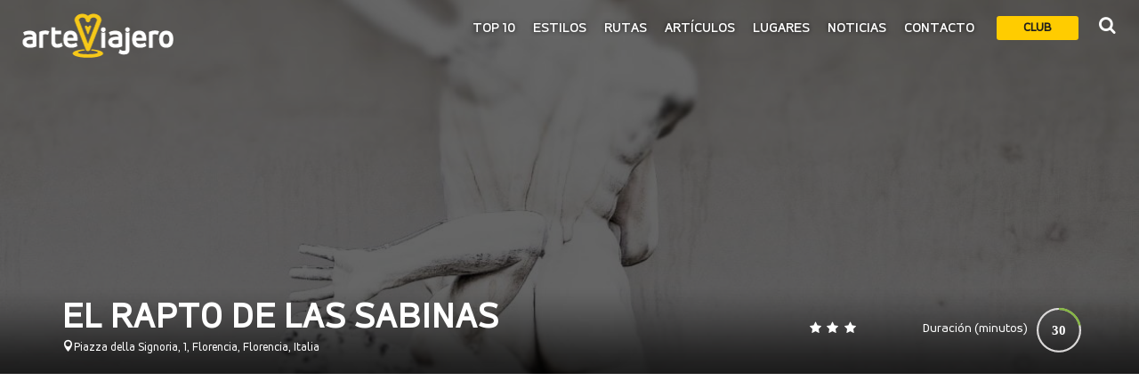

--- FILE ---
content_type: text/html; charset=UTF-8
request_url: https://arteviajero.com/articulos/rapto-las-sabinas/
body_size: 20237
content:
<!DOCTYPE html>
<!--[if IE 9]><html class="ie ie9"> <![endif]-->
<html lang="es" >

<head>

    <meta charset="UTF-8">
    <meta http-equiv="X-UA-Compatible" content="IE=edge">
    <meta name="viewport" content="width=device-width, initial-scale=1">
    <meta name="author" content="Magnitude">

	    
    <style>
      #arteviajero-loader{
        position:fixed;
        top:0;
        left:0;
        width:100%;
        height:100vh;
        z-index:999999999;
        background-color:#ffcc00;
        display:none;
      }
    </style>
    <!-- Favicons-->
    <link rel="shortcut icon" href="https://arteviajero.com/wp-content/themes/arteviajero/img/favicon.ico" type="image/x-icon">
    <link rel="apple-touch-icon" type="image/x-icon" href="https://arteviajero.com/wp-content/themes/arteviajero/img/apple-touch-icon-57x57-precomposed.png">
    <link rel="apple-touch-icon" type="image/x-icon" sizes="72x72" href="https://arteviajero.com/wp-content/themes/arteviajero/img/apple-touch-icon-72x72-precomposed.png">
    <link rel="apple-touch-icon" type="image/x-icon" sizes="114x114" href="https://arteviajero.com/wp-content/themes/arteviajero/img/apple-touch-icon-114x114-precomposed.png">
    <link rel="apple-touch-icon" type="image/x-icon" sizes="144x144" href="https://arteviajero.com/wp-content/themes/arteviajero/img/apple-touch-icon-144x144-precomposed.png">
  
		<meta name='robots' content='index, follow, max-image-preview:large, max-snippet:-1, max-video-preview:-1' />
<!-- Etiqueta de Google (gtag.js) modo de consentimiento dataLayer añadido por Site Kit -->
<script type="text/javascript" id="google_gtagjs-js-consent-mode-data-layer">
/* <![CDATA[ */
window.dataLayer = window.dataLayer || [];function gtag(){dataLayer.push(arguments);}
gtag('consent', 'default', {"ad_personalization":"denied","ad_storage":"denied","ad_user_data":"denied","analytics_storage":"denied","functionality_storage":"denied","security_storage":"denied","personalization_storage":"denied","region":["AT","BE","BG","CH","CY","CZ","DE","DK","EE","ES","FI","FR","GB","GR","HR","HU","IE","IS","IT","LI","LT","LU","LV","MT","NL","NO","PL","PT","RO","SE","SI","SK"],"wait_for_update":500});
window._googlesitekitConsentCategoryMap = {"statistics":["analytics_storage"],"marketing":["ad_storage","ad_user_data","ad_personalization"],"functional":["functionality_storage","security_storage"],"preferences":["personalization_storage"]};
window._googlesitekitConsents = {"ad_personalization":"denied","ad_storage":"denied","ad_user_data":"denied","analytics_storage":"denied","functionality_storage":"denied","security_storage":"denied","personalization_storage":"denied","region":["AT","BE","BG","CH","CY","CZ","DE","DK","EE","ES","FI","FR","GB","GR","HR","HU","IE","IS","IT","LI","LT","LU","LV","MT","NL","NO","PL","PT","RO","SE","SI","SK"],"wait_for_update":500};
/* ]]> */
</script>
<!-- Fin de la etiqueta Google (gtag.js) modo de consentimiento dataLayer añadido por Site Kit -->

	<!-- This site is optimized with the Yoast SEO Premium plugin v26.8 (Yoast SEO v26.8) - https://yoast.com/product/yoast-seo-premium-wordpress/ -->
	<title>El Rapto de las Sabinas - ArteViajero</title>
	<meta name="description" content="El Rapto de las Sabinas es un interesante grupo escultórico realizado por Giambologna en 1582, la obra se conserva en la Loggia dei Lanzi" />
	<link rel="canonical" href="https://arteviajero.com/articulos/rapto-las-sabinas/" />
	<meta property="og:locale" content="es_ES" />
	<meta property="og:type" content="article" />
	<meta property="og:title" content="El Rapto de las Sabinas" />
	<meta property="og:description" content="El Rapto de las Sabinas es un interesante grupo escultórico realizado por Giambologna en 1582, la obra se conserva en la Loggia dei Lanzi" />
	<meta property="og:url" content="https://arteviajero.com/articulos/rapto-las-sabinas/" />
	<meta property="og:site_name" content="ArteViajero" />
	<meta property="article:publisher" content="https://www.facebook.com/arteviajerocom/" />
	<meta property="article:modified_time" content="2023-12-20T11:36:43+00:00" />
	<meta property="og:image" content="https://arteviajero.com/wp-content/uploads/2022/04/Giambologna-Jean-de-Boulogne-Florencia.jpg" />
	<meta property="og:image:width" content="674" />
	<meta property="og:image:height" content="800" />
	<meta property="og:image:type" content="image/jpeg" />
	<meta name="twitter:card" content="summary_large_image" />
	<meta name="twitter:site" content="@arteviajero_com" />
	<meta name="twitter:label1" content="Tiempo de lectura" />
	<meta name="twitter:data1" content="2 minutos" />
	<script type="application/ld+json" class="yoast-schema-graph">{"@context":"https://schema.org","@graph":[{"@type":"WebPage","@id":"https://arteviajero.com/articulos/rapto-las-sabinas/","url":"https://arteviajero.com/articulos/rapto-las-sabinas/","name":"El Rapto de las Sabinas - ArteViajero","isPartOf":{"@id":"https://arteviajero.com/#website"},"primaryImageOfPage":{"@id":"https://arteviajero.com/articulos/rapto-las-sabinas/#primaryimage"},"image":{"@id":"https://arteviajero.com/articulos/rapto-las-sabinas/#primaryimage"},"thumbnailUrl":"https://arteviajero.com/wp-content/uploads/2018/02/Rapto-de-las-Sabinas.jpg","datePublished":"2018-02-12T21:54:28+00:00","dateModified":"2023-12-20T11:36:43+00:00","description":"El Rapto de las Sabinas es un interesante grupo escultórico realizado por Giambologna en 1582, la obra se conserva en la Loggia dei Lanzi","breadcrumb":{"@id":"https://arteviajero.com/articulos/rapto-las-sabinas/#breadcrumb"},"inLanguage":"es","potentialAction":[{"@type":"ReadAction","target":["https://arteviajero.com/articulos/rapto-las-sabinas/"]}]},{"@type":"ImageObject","inLanguage":"es","@id":"https://arteviajero.com/articulos/rapto-las-sabinas/#primaryimage","url":"https://arteviajero.com/wp-content/uploads/2018/02/Rapto-de-las-Sabinas.jpg","contentUrl":"https://arteviajero.com/wp-content/uploads/2018/02/Rapto-de-las-Sabinas.jpg","width":1254,"height":1800,"caption":"Loggia dei Lanzi, Rapto de la Sabina"},{"@type":"BreadcrumbList","@id":"https://arteviajero.com/articulos/rapto-las-sabinas/#breadcrumb","itemListElement":[{"@type":"ListItem","position":1,"name":"Portada","item":"https://arteviajero.com/"},{"@type":"ListItem","position":2,"name":"Artículos","item":"https://arteviajero.com/articulos/"},{"@type":"ListItem","position":3,"name":"El Rapto de las Sabinas"}]},{"@type":"WebSite","@id":"https://arteviajero.com/#website","url":"https://arteviajero.com/","name":"arteviajero.com","description":"Maravillas arquitectónicas y construcciones emblemáticas","publisher":{"@id":"https://arteviajero.com/#organization"},"alternateName":"arteviajero","potentialAction":[{"@type":"SearchAction","target":{"@type":"EntryPoint","urlTemplate":"https://arteviajero.com/?s={search_term_string}"},"query-input":{"@type":"PropertyValueSpecification","valueRequired":true,"valueName":"search_term_string"}}],"inLanguage":"es"},{"@type":"Organization","@id":"https://arteviajero.com/#organization","name":"ArteViajero","alternateName":"Arte Viajero","url":"https://arteviajero.com/","logo":{"@type":"ImageObject","inLanguage":"es","@id":"https://arteviajero.com/#/schema/logo/image/","url":"https://arteviajero.com/wp-content/uploads/2023/09/logo-Arteviajero.jpg","contentUrl":"https://arteviajero.com/wp-content/uploads/2023/09/logo-Arteviajero.jpg","width":204,"height":204,"caption":"ArteViajero"},"image":{"@id":"https://arteviajero.com/#/schema/logo/image/"},"sameAs":["https://www.facebook.com/arteviajerocom/","https://x.com/arteviajero_com","https://tkz.one/@arteviajero","https://www.instagram.com/arteviajerocom/","https://www.tiktok.com/@arteviajero","https://www.pinterest.es/arteviajero/","https://www.threads.net/@arteviajerocom","https://www.linkedin.com/company/18943485","https://www.linkedin.com/in/diego-manuel-rubio-sanz-27089247/","https://www.youtube.com/watch?v=jUJov1FAoQk","https://bsky.app/profile/arteviajero.bsky.social","https://www.reddit.com/user/Arteviajero/"],"description":"Arteviajero es un proyecto digital cuyo propósito principal es la divulgación de la Historia del Arte y los viajes culturales","email":"info@arteviajero.com","telephone":"666169715","legalName":"Arteviajero","foundingDate":"2011-06-23","vatID":"50121921E","taxID":"50121921E","numberOfEmployees":{"@type":"QuantitativeValue","minValue":"1","maxValue":"10"},"publishingPrinciples":"https://arteviajero.com/sobre-nosotros/","ownershipFundingInfo":"https://arteviajero.com/contacto/","actionableFeedbackPolicy":"https://arteviajero.com/proteccion-de-datos/","correctionsPolicy":"https://arteviajero.com/contacto/","ethicsPolicy":"https://arteviajero.com/preguntas-frecuentes/","diversityPolicy":"https://arteviajero.com/sobre-nosotros/","diversityStaffingReport":"https://arteviajero.com/sobre-nosotros/"}]}</script>
	<!-- / Yoast SEO Premium plugin. -->


<link rel='dns-prefetch' href='//fonts.googleapis.com' />
<link rel='dns-prefetch' href='//www.googletagmanager.com' />
<link rel='dns-prefetch' href='//pagead2.googlesyndication.com' />
<link rel="alternate" title="oEmbed (JSON)" type="application/json+oembed" href="https://arteviajero.com/wp-json/oembed/1.0/embed?url=https%3A%2F%2Farteviajero.com%2Farticulos%2Frapto-las-sabinas%2F" />
<link rel="alternate" title="oEmbed (XML)" type="text/xml+oembed" href="https://arteviajero.com/wp-json/oembed/1.0/embed?url=https%3A%2F%2Farteviajero.com%2Farticulos%2Frapto-las-sabinas%2F&#038;format=xml" />
<style id='wp-img-auto-sizes-contain-inline-css' type='text/css'>
img:is([sizes=auto i],[sizes^="auto," i]){contain-intrinsic-size:3000px 1500px}
/*# sourceURL=wp-img-auto-sizes-contain-inline-css */
</style>
<style id='wp-emoji-styles-inline-css' type='text/css'>

	img.wp-smiley, img.emoji {
		display: inline !important;
		border: none !important;
		box-shadow: none !important;
		height: 1em !important;
		width: 1em !important;
		margin: 0 0.07em !important;
		vertical-align: -0.1em !important;
		background: none !important;
		padding: 0 !important;
	}
/*# sourceURL=wp-emoji-styles-inline-css */
</style>
<style id='wp-block-library-inline-css' type='text/css'>
:root{--wp-block-synced-color:#7a00df;--wp-block-synced-color--rgb:122,0,223;--wp-bound-block-color:var(--wp-block-synced-color);--wp-editor-canvas-background:#ddd;--wp-admin-theme-color:#007cba;--wp-admin-theme-color--rgb:0,124,186;--wp-admin-theme-color-darker-10:#006ba1;--wp-admin-theme-color-darker-10--rgb:0,107,160.5;--wp-admin-theme-color-darker-20:#005a87;--wp-admin-theme-color-darker-20--rgb:0,90,135;--wp-admin-border-width-focus:2px}@media (min-resolution:192dpi){:root{--wp-admin-border-width-focus:1.5px}}.wp-element-button{cursor:pointer}:root .has-very-light-gray-background-color{background-color:#eee}:root .has-very-dark-gray-background-color{background-color:#313131}:root .has-very-light-gray-color{color:#eee}:root .has-very-dark-gray-color{color:#313131}:root .has-vivid-green-cyan-to-vivid-cyan-blue-gradient-background{background:linear-gradient(135deg,#00d084,#0693e3)}:root .has-purple-crush-gradient-background{background:linear-gradient(135deg,#34e2e4,#4721fb 50%,#ab1dfe)}:root .has-hazy-dawn-gradient-background{background:linear-gradient(135deg,#faaca8,#dad0ec)}:root .has-subdued-olive-gradient-background{background:linear-gradient(135deg,#fafae1,#67a671)}:root .has-atomic-cream-gradient-background{background:linear-gradient(135deg,#fdd79a,#004a59)}:root .has-nightshade-gradient-background{background:linear-gradient(135deg,#330968,#31cdcf)}:root .has-midnight-gradient-background{background:linear-gradient(135deg,#020381,#2874fc)}:root{--wp--preset--font-size--normal:16px;--wp--preset--font-size--huge:42px}.has-regular-font-size{font-size:1em}.has-larger-font-size{font-size:2.625em}.has-normal-font-size{font-size:var(--wp--preset--font-size--normal)}.has-huge-font-size{font-size:var(--wp--preset--font-size--huge)}.has-text-align-center{text-align:center}.has-text-align-left{text-align:left}.has-text-align-right{text-align:right}.has-fit-text{white-space:nowrap!important}#end-resizable-editor-section{display:none}.aligncenter{clear:both}.items-justified-left{justify-content:flex-start}.items-justified-center{justify-content:center}.items-justified-right{justify-content:flex-end}.items-justified-space-between{justify-content:space-between}.screen-reader-text{border:0;clip-path:inset(50%);height:1px;margin:-1px;overflow:hidden;padding:0;position:absolute;width:1px;word-wrap:normal!important}.screen-reader-text:focus{background-color:#ddd;clip-path:none;color:#444;display:block;font-size:1em;height:auto;left:5px;line-height:normal;padding:15px 23px 14px;text-decoration:none;top:5px;width:auto;z-index:100000}html :where(.has-border-color){border-style:solid}html :where([style*=border-top-color]){border-top-style:solid}html :where([style*=border-right-color]){border-right-style:solid}html :where([style*=border-bottom-color]){border-bottom-style:solid}html :where([style*=border-left-color]){border-left-style:solid}html :where([style*=border-width]){border-style:solid}html :where([style*=border-top-width]){border-top-style:solid}html :where([style*=border-right-width]){border-right-style:solid}html :where([style*=border-bottom-width]){border-bottom-style:solid}html :where([style*=border-left-width]){border-left-style:solid}html :where(img[class*=wp-image-]){height:auto;max-width:100%}:where(figure){margin:0 0 1em}html :where(.is-position-sticky){--wp-admin--admin-bar--position-offset:var(--wp-admin--admin-bar--height,0px)}@media screen and (max-width:600px){html :where(.is-position-sticky){--wp-admin--admin-bar--position-offset:0px}}
/*wp_block_styles_on_demand_placeholder:69766ccc05e4b*/
/*# sourceURL=wp-block-library-inline-css */
</style>
<style id='classic-theme-styles-inline-css' type='text/css'>
/*! This file is auto-generated */
.wp-block-button__link{color:#fff;background-color:#32373c;border-radius:9999px;box-shadow:none;text-decoration:none;padding:calc(.667em + 2px) calc(1.333em + 2px);font-size:1.125em}.wp-block-file__button{background:#32373c;color:#fff;text-decoration:none}
/*# sourceURL=/wp-includes/css/classic-themes.min.css */
</style>
<link rel='stylesheet' id='gdpr-css' href='https://arteviajero.com/wp-content/plugins/gdpr/dist/css/public.css?ver=2.1.2' media='all' />
<link rel='stylesheet' id='av_audioplayer-css' href='https://arteviajero.com/wp-content/themes/arteviajero/css/audio_player/mediaelementplayer.min.css?ver=6.9' media='all' />
<link rel='stylesheet' id='bodhi-svgs-attachment-css' href='https://arteviajero.com/wp-content/plugins/svg-support/css/svgs-attachment.css' media='all' />
<link rel='stylesheet' id='google-font-css' href='https://fonts.googleapis.com/css?family=Roboto%3A400%2C500%2C700%2C300&#038;ver=1.0' media='all' />
<link rel='stylesheet' id='av-animate_css-css' href='https://arteviajero.com/wp-content/themes/arteviajero/css/animate.min.css?ver=1.0' media='all' />
<link rel='stylesheet' id='av-bootstrap_css-css' href='https://arteviajero.com/wp-content/themes/arteviajero/css/bootstrap.min.css?ver=1.0' media='all' />
<link rel='stylesheet' id='av-style_css-css' href='https://arteviajero.com/wp-content/themes/arteviajero/css/style.1.1.2.css?ver=1.3.0' media='all' />
<link rel='stylesheet' id='av-menu_css-css' href='https://arteviajero.com/wp-content/themes/arteviajero/css/menu.css?ver=1.0' media='all' />
<link rel='stylesheet' id='av-all_icons_css-css' href='https://arteviajero.com/wp-content/themes/arteviajero/css/icon_fonts/css/all_icons.min.css?ver=1.0' media='all' />
<link rel='stylesheet' id='av-custom_css-css' href='https://arteviajero.com/wp-content/themes/arteviajero/css/custom.css?ver=1.3.0' media='all' />
<link rel='stylesheet' id='js_composer_front-css' href='https://arteviajero.com/wp-content/plugins/js_composer/assets/css/js_composer.min.css?ver=8.7.2' media='all' />
<link rel='stylesheet' id='js_composer_custom_css-css' href='//arteviajero.com/wp-content/uploads/js_composer/custom.css?ver=8.7.2' media='all' />
<link rel='stylesheet' id='modulobox-css' href='https://arteviajero.com/wp-content/plugins/modulobox/public/assets/css/modulobox.min.css?ver=1.0.0' media='all' />
<style id='modulobox-inline-css' type='text/css'>
.mobx-overlay{background-color:#000000;}.mobx-top-bar{background-color:rgba(0,0,0,0.4);}button.mobx-prev,button.mobx-next{background-color:rgba(0,0,0,0.4);}.mobx-bottom-bar{background-color:rgba(0,0,0,0.4);}.mobx-holder .mobx-share-tooltip{background-color:#ffffff;border-color:#ffffff;color:#444444;width:120px;}.mobx-thumb:after{border-color:#ffffff;}.mobx-holder .mobx-loader{border-color:rgba(255,255,255,0.2);border-left-color:#ffffff;}.mobx-top-bar *{color:#ffffff;}.mobx-prev *,.mobx-next *{color:#ffffff;}.mobx-thumb-loaded{opacity:0.50;}.mobx-active-thumb .mobx-thumb-loaded{opacity:1.00;}.mobx-top-bar button{height:40px;width:40px;}.mobx-timer{height:24px;width:24px;}button.mobx-prev, button.mobx-next{height:32px;width:44px;}.mobx-share-tooltip button{height:40px;width:40px;}.mobx-caption-inner{width:420px;max-width:420px;}.mobx-gallery figure figcaption{background: -webkit-gradient(linear, left top, left bottom, from(transparent), to(rgba(0,0,0,0.6)));background: -webkit-linear-gradient(top, transparent 0%, rgba(0,0,0,0.6) 100%);background: -moz-linear-gradient(top, transparent 0%, rgba(0,0,0,0.6) 100%);background: linear-gradient(to bottom, transparent 0%, rgba(0,0,0,0.6) 100%);}.mobx-holder .mobx-counter{font-weight:400;color:#ffffff;text-align:center;font-size:13px;line-height:44px;font-style:normal;text-decoration:none;text-transform:none;}.mobx-holder .mobx-title{font-weight:400;color:#eeeeee;text-align:center;font-size:13px;line-height:18px;font-style:normal;text-decoration:none;text-transform:none;}.mobx-holder .mobx-desc{font-weight:400;color:#bbbbbb;text-align:center;font-size:12px;line-height:16px;font-style:normal;text-decoration:none;text-transform:none;}.mobx-gallery figure figcaption{font-weight:400;color:#ffffff;text-align:left;font-size:13px;line-height:18px;font-style:normal;text-decoration:none;text-transform:none;}
/*# sourceURL=modulobox-inline-css */
</style>
<script type="text/javascript" src="https://arteviajero.com/wp-content/themes/arteviajero/js/jquery-2.2.4.min.js" id="jquery-js"></script>
<script type="text/javascript" src="https://arteviajero.com/wp-content/themes/arteviajero/js/goodshare.min.js?ver=1.0" id="goodshare-js"></script>
<script type="text/javascript" src="https://arteviajero.com/wp-content/themes/arteviajero/js/wow.min.js?ver=1.0" id="wow-js"></script>
<script type="text/javascript" src="https://arteviajero.com/wp-content/themes/arteviajero/js/common_scripts_min.js?ver=1.0" id="common_scripts-js"></script>
<script type="text/javascript" src="https://arteviajero.com/wp-content/themes/arteviajero/assets/validate.js?ver=1.0" id="validate-js"></script>
<script type="text/javascript" src="https://arteviajero.com/wp-content/themes/arteviajero/js/functions.js?ver=1.0" id="functions-js"></script>
<script type="text/javascript" src="https://arteviajero.com/wp-content/themes/arteviajero/js/theia-sticky-sidebar.min.js?ver=1.0" id="sticky_sidebar_js-js"></script>
<script type="text/javascript" src="https://arteviajero.com/wp-content/themes/arteviajero/js/sidebar_carousel_detail_page_func.js?ver=1.0" id="sidebar_carousel_js-js"></script>
<script type="text/javascript" src="https://arteviajero.com/wp-content/themes/arteviajero/js/raphael-2.1.4.min.js?ver=1.0" id="raphael_js-js"></script>
<script type="text/javascript" src="https://arteviajero.com/wp-content/themes/arteviajero/js/justgage.min.js?ver=1.0" id="justgage_js-js"></script>
<script type="text/javascript" src="https://arteviajero.com/wp-content/themes/arteviajero/js/monumentos.functions.js?ver=1.0" id="monumentos_functions_js-js"></script>
<script type="text/javascript" src="https://arteviajero.com/wp-content/plugins/svg-support/vendor/DOMPurify/DOMPurify.min.js?ver=2.5.8" id="bodhi-dompurify-library-js"></script>
<script type="text/javascript" id="gdpr-js-extra">
/* <![CDATA[ */
var GDPR = {"ajaxurl":"https://arteviajero.com/wp-admin/admin-ajax.php","logouturl":"","i18n":{"aborting":"Abortando","logging_out":"Vas a ser desconectado.","continue":"Seguir","cancel":"Cancelar","ok":"Aceptar","close_account":"\u00bfQuieres cerrar tu cuenta?","close_account_warning":"Se cerrar\u00e1 tu cuenta y todos los datos se borrar\u00e1n de manera permanente y no  se podr\u00e1n recuperar \u00bfEst\u00e1s seguro?","are_you_sure":"\u00bfEst\u00e1s seguro?","policy_disagree":"Al no aceptar ya no tendr\u00e1s acceso a nuestro sitio y se te desconectar\u00e1."},"is_user_logged_in":"","refresh":"1"};
//# sourceURL=gdpr-js-extra
/* ]]> */
</script>
<script type="text/javascript" src="https://arteviajero.com/wp-content/plugins/gdpr/dist/js/public.js?ver=2.1.2" id="gdpr-js"></script>
<script type="text/javascript" src="https://arteviajero.com/wp-content/themes/arteviajero/js/mediaelement-and-player.min.js?ver=6.9" id="av_audioplayer_js-js"></script>
<script type="text/javascript" src="//arteviajero.com/wp-content/plugins/revslider/sr6/assets/js/rbtools.min.js?ver=6.7.40" async id="tp-tools-js"></script>
<script type="text/javascript" src="//arteviajero.com/wp-content/plugins/revslider/sr6/assets/js/rs6.min.js?ver=6.7.40" async id="revmin-js"></script>
<script type="text/javascript" id="bodhi_svg_inline-js-extra">
/* <![CDATA[ */
var svgSettings = {"skipNested":""};
//# sourceURL=bodhi_svg_inline-js-extra
/* ]]> */
</script>
<script type="text/javascript" src="https://arteviajero.com/wp-content/plugins/svg-support/js/min/svgs-inline-min.js" id="bodhi_svg_inline-js"></script>
<script type="text/javascript" id="bodhi_svg_inline-js-after">
/* <![CDATA[ */
cssTarget={"Bodhi":"img.style-svg","ForceInlineSVG":"style-svg"};ForceInlineSVGActive="false";frontSanitizationEnabled="on";
//# sourceURL=bodhi_svg_inline-js-after
/* ]]> */
</script>
<script></script><!--
This site is protected by WP-CopyRightPro
Copyright 2010  Wp-CopyRightPro, IN  (http://wp-copyrightpro.com/)
-->

<!-- EVITAR CLICK DERECHO-->
<script language="Javascript">
document.oncontextmenu = function(){return false}
</script>

<!-- SELECCION DE TEXTO-->
<script type="text/javascript">
// IE Evitar seleccion de texto
document.onselectstart=function(){
if (event.srcElement.type != "text" && event.srcElement.type != "textarea" && event.srcElement.type != "password")
return false
else return true;
};

// FIREFOX Evitar seleccion de texto
if (window.sidebar){
document.onmousedown=function(e){
var obj=e.target;
if (obj.tagName.toUpperCase() == "INPUT" || obj.tagName.toUpperCase() == "TEXTAREA" || obj.tagName.toUpperCase() == "PASSWORD")
return true;
/*else if (obj.tagName=="BUTTON"){
return true;
}*/
else
return false;
}
}
// End -->
</script>


<!-- EVITAR IFRAME-->
<script type="text/javascript" language="JavaScript1.1">
<!--// evito que se cargue en otro frame
if (parent.frames.length > 0) top.location.replace(document.location);
//-->
</script>


<!-- EVITAR DRAG AND DROP-->
<script language="Javascript">
<!--// Begin
document.ondragstart = function(){return false}
//-->
</script>
<meta name="generator" content="Site Kit by Google 1.170.0" />
<!-- Metaetiquetas de Google AdSense añadidas por Site Kit -->
<meta name="google-adsense-platform-account" content="ca-host-pub-2644536267352236">
<meta name="google-adsense-platform-domain" content="sitekit.withgoogle.com">
<!-- Acabar con las metaetiquetas de Google AdSense añadidas por Site Kit -->
<meta name="generator" content="Powered by WPBakery Page Builder - drag and drop page builder for WordPress."/>

<!-- Fragmento de código de Google Adsense añadido por Site Kit -->
<script type="text/javascript" async="async" src="https://pagead2.googlesyndication.com/pagead/js/adsbygoogle.js?client=ca-pub-4960871949102497&amp;host=ca-host-pub-2644536267352236" crossorigin="anonymous"></script>

<!-- Final del fragmento de código de Google Adsense añadido por Site Kit -->
<meta name="generator" content="Powered by Slider Revolution 6.7.40 - responsive, Mobile-Friendly Slider Plugin for WordPress with comfortable drag and drop interface." />
<script>function setREVStartSize(e){
			//window.requestAnimationFrame(function() {
				window.RSIW = window.RSIW===undefined ? window.innerWidth : window.RSIW;
				window.RSIH = window.RSIH===undefined ? window.innerHeight : window.RSIH;
				try {
					var pw = document.getElementById(e.c).parentNode.offsetWidth,
						newh;
					pw = pw===0 || isNaN(pw) || (e.l=="fullwidth" || e.layout=="fullwidth") ? window.RSIW : pw;
					e.tabw = e.tabw===undefined ? 0 : parseInt(e.tabw);
					e.thumbw = e.thumbw===undefined ? 0 : parseInt(e.thumbw);
					e.tabh = e.tabh===undefined ? 0 : parseInt(e.tabh);
					e.thumbh = e.thumbh===undefined ? 0 : parseInt(e.thumbh);
					e.tabhide = e.tabhide===undefined ? 0 : parseInt(e.tabhide);
					e.thumbhide = e.thumbhide===undefined ? 0 : parseInt(e.thumbhide);
					e.mh = e.mh===undefined || e.mh=="" || e.mh==="auto" ? 0 : parseInt(e.mh,0);
					if(e.layout==="fullscreen" || e.l==="fullscreen")
						newh = Math.max(e.mh,window.RSIH);
					else{
						e.gw = Array.isArray(e.gw) ? e.gw : [e.gw];
						for (var i in e.rl) if (e.gw[i]===undefined || e.gw[i]===0) e.gw[i] = e.gw[i-1];
						e.gh = e.el===undefined || e.el==="" || (Array.isArray(e.el) && e.el.length==0)? e.gh : e.el;
						e.gh = Array.isArray(e.gh) ? e.gh : [e.gh];
						for (var i in e.rl) if (e.gh[i]===undefined || e.gh[i]===0) e.gh[i] = e.gh[i-1];
											
						var nl = new Array(e.rl.length),
							ix = 0,
							sl;
						e.tabw = e.tabhide>=pw ? 0 : e.tabw;
						e.thumbw = e.thumbhide>=pw ? 0 : e.thumbw;
						e.tabh = e.tabhide>=pw ? 0 : e.tabh;
						e.thumbh = e.thumbhide>=pw ? 0 : e.thumbh;
						for (var i in e.rl) nl[i] = e.rl[i]<window.RSIW ? 0 : e.rl[i];
						sl = nl[0];
						for (var i in nl) if (sl>nl[i] && nl[i]>0) { sl = nl[i]; ix=i;}
						var m = pw>(e.gw[ix]+e.tabw+e.thumbw) ? 1 : (pw-(e.tabw+e.thumbw)) / (e.gw[ix]);
						newh =  (e.gh[ix] * m) + (e.tabh + e.thumbh);
					}
					var el = document.getElementById(e.c);
					if (el!==null && el) el.style.height = newh+"px";
					el = document.getElementById(e.c+"_wrapper");
					if (el!==null && el) {
						el.style.height = newh+"px";
						el.style.display = "block";
					}
				} catch(e){
					console.log("Failure at Presize of Slider:" + e)
				}
			//});
		  };</script>
<noscript><style> .wpb_animate_when_almost_visible { opacity: 1; }</style></noscript>   
    <!-- Modernizr -->
    <script src="https://arteviajero.com/wp-content/themes/arteviajero/js/modernizr.js"></script>

    <!--[if lt IE 9]>
      <script src="https://arteviajero.com/wp-content/themes/arteviajero/js/html5shiv.min.js"></script>
      <script src="https://arteviajero.com/wp-content/themes/arteviajero/js/respond.min.js"></script>
    <![endif]-->
  <!--
<script type="text/javascript" async="async" >
    var elem = document.createElement('script');
    elem.src = 'https://quantcast.mgr.consensu.org/cmp.js';
    elem.async = true;
    elem.type = "text/javascript";
    var scpt = document.getElementsByTagName('script')[0];
    scpt.parentNode.insertBefore(elem, scpt);
    (function() {
    var gdprAppliesGlobally = false;
    function addFrame() {
        if (!window.frames['__cmpLocator']) {
        if (document.body) {
            var body = document.body,
                iframe = document.createElement('iframe');
            iframe.style = 'display:none';
            iframe.name = '__cmpLocator';
            body.appendChild(iframe);
        } else {
            setTimeout(addFrame, 5);
        }
        }
    }
    addFrame();
    function cmpMsgHandler(event) {
        var msgIsString = typeof event.data === "string";
        var json;
        if(msgIsString) {
        json = event.data.indexOf("__cmpCall") != -1 ? JSON.parse(event.data) : {};
        } else {
        json = event.data;
        }
        if (json.__cmpCall) {
        var i = json.__cmpCall;
        window.__cmp(i.command, i.parameter, function(retValue, success) {
            var returnMsg = {"__cmpReturn": {
            "returnValue": retValue,
            "success": success,
            "callId": i.callId
            }};
            event.source.postMessage(msgIsString ?
            JSON.stringify(returnMsg) : returnMsg, '*');
        });
        }
    }
    window.__cmp = function (c) {
        var b = arguments;
        if (!b.length) {
        return __cmp.a;
        }
        else if (b[0] === 'ping') {
        b[2]({"gdprAppliesGlobally": gdprAppliesGlobally,
            "cmpLoaded": false}, true);
        } else if (c == '__cmp')
        return false;
        else {
        if (typeof __cmp.a === 'undefined') {
            __cmp.a = [];
        }
        __cmp.a.push([].slice.apply(b));
        }
    }
    window.__cmp.gdprAppliesGlobally = gdprAppliesGlobally;
    window.__cmp.msgHandler = cmpMsgHandler;
    if (window.addEventListener) {
        window.addEventListener('message', cmpMsgHandler, false);
    }
    else {
        window.attachEvent('onmessage', cmpMsgHandler);
    }
    })();
    window.__cmp('init', {
    		'Language': 'es',
		'Initial Screen Body Text Option': 1,
		'Publisher Name': 'Moneytizer',
		'Default Value for Toggles': 'off',
		'UI Layout': 'banner',
		'No Option': false,
    });
</script>
    <style>
        .qc-cmp-button,
        .qc-cmp-button.qc-cmp-secondary-button:hover {
            background-color: #000000 !important;
            border-color: #000000 !important;
        }
        .qc-cmp-button:hover,
        .qc-cmp-button.qc-cmp-secondary-button {
            background-color: transparent !important;
            border-color: #000000 !important;
        }
        .qc-cmp-alt-action,
        .qc-cmp-link {
            color: #000000 !important;
        }
        .qc-cmp-button,
        .qc-cmp-button.qc-cmp-secondary-button:hover {
            color: #ffffff !important;
        }
        .qc-cmp-button:hover,
        .qc-cmp-button.qc-cmp-secondary-button {
            color: #000000 !important;
        }
        .qc-cmp-small-toggle,
        .qc-cmp-toggle {
            background-color: #000000 !important;
            border-color: #000000 !important;
        }
        .qc-cmp-main-messaging,
		.qc-cmp-messaging,
		.qc-cmp-sub-title,
		.qc-cmp-privacy-settings-title,
		.qc-cmp-purpose-list,
		.qc-cmp-tab,
		.qc-cmp-title,
		.qc-cmp-vendor-list,
		.qc-cmp-vendor-list-title,
		.qc-cmp-enabled-cell,
		.qc-cmp-toggle-status,
		.qc-cmp-table,
		.qc-cmp-table-header {
    		color: #000000 !important;
		}
       	
        .qc-cmp-ui {
  			background-color: #ffffff !important;
		}

		.qc-cmp-table,
		.qc-cmp-table-row {
			  border: 1px solid !important;
			  border-color: #000000 !important;
		} 
    #qcCmpButtons a {
            text-decoration: none !important;

    }
    
    #qcCmpButtons button {
        margin-top: 65px;
    }
  .qc-cmp-qc-link-container{
    display:none;
  }
    </style>
  -->
	<script async src="https://pagead2.googlesyndication.com/pagead/js/adsbygoogle.js?client=ca-pub-4960871949102497"
     crossorigin="anonymous"></script>
</head>

<body class="wp-singular articulos-template-default single single-articulos postid-6906 wp-theme-arteviajero rapto-las-sabinas wpb-js-composer js-comp-ver-8.7.2 vc_responsive">
<div id="arteviajero-loader"></div>
	  <div class="layer"></div>
    <!-- Menu mask -->

    <!-- Header ================================================== -->
    <header             >
        <div class="container-fluid">
            <div class="row">
                <div class="col--md-4 col-sm-3 col-xs-4">
                    <div id="logo_home">
                        <div class="logo-h1"><a href="https://arteviajero.com" title="Arte Viajero">Arte Viajero</a></div>
                    </div>
                </div>
                <nav class="col--md-8 col-sm-9 col-xs-8">
                    <ul id="primary_nav">
                      <li id="login"><a class="button inverse login-button hidden-xs" href="https://arteviajero.com/club-arteviajero/">Club</a>
                        </li>
                        <li id="search">
                            <div class="dropdown dropdown-search">
                                <a href="#" class="dropdown-toggle" data-toggle="dropdown"><i class="icon-search"></i></a>
                                <div class="dropdown-menu">
                                    <form method="GET" action="https://arteviajero.com">
                                        <div id="custom-search-input-header">
                                            <input type="text" name="s" class="form-control" placeholder="Buscar...">
                                            <input type="submit" class="btn_search_2" value="submit">
                                        </div>
                                    </form>
                                </div>
                            </div>
                        </li>
                    </ul>
                    <a class="cmn-toggle-switch cmn-toggle-switch__htx open_close" href="javascript:void(0);"><span>Menu mobile</span></a>
                    <div class="main-menu">
                        <div id="header_menu">
                            <img src="https://arteviajero.com/wp-content/themes/arteviajero/img/logo_2.png" alt="img" data-retina="true" width="170" >
                        </div>
                        <a href="#" class="open_close" id="close_in"><i class="icon_close"></i></a>
                                            <ul>
                        <li class="submenu"><a href="https://arteviajero.com/top10/">Top 10</a></li><li class="submenu"><a href="https://arteviajero.com/estilos-historia-del-arte/">Estilos</a></li><li class="submenu"><a href="https://arteviajero.com/rutas/">Rutas</a></li><li class="submenu"><a href="https://arteviajero.com/articulos/">Artículos</a></li><li class="submenu"><a href="https://arteviajero.com/lugares/">Lugares</a></li><li class="submenu"><a href="https://arteviajero.com/noticias/">Noticias</a></li><li class="submenu"><a href="https://arteviajero.com/contacto/">Contacto</a></li>                      </ul>
       
                    </div>
                    <!-- End main-menu -->
                </nav>
            </div>
            <!-- End row -->
        </div>
        <!-- End container -->
    </header>
    <!-- End Header =============================================== -->




<main>
<!-- SubHeader =============================================== -->

<section class="parallax_window_in" data-parallax="scroll" data-image-src="https://arteviajero.com/wp-content/uploads/2018/02/Rapto-de-las-Sabinas-1254x480.jpg" data-natural-width="1254" data-natural-height="480">
	
	
	<div id="sub_content_in">
		<div id="sub_content_in_left">
			<div class="container">
				<div class="row">
					<div class="col-md-8">
						<h1>El Rapto de las Sabinas</h1>
						<span><i class="icon_pin"></i>Piazza della Signoria, 1, Florencia, Florencia, Italia</span>					</div>
					<div class="col-md-4">
												<div class="score_wp_in stars">
							<i class="icon-star"></i><i class="icon-star"></i><i class="icon-star"></i>						</div>
																		<div class="time_wp_in">Duración (minutos)
							<div id="time_1" class="time_in" data-value="30"></div>
						</div>
											</div>
				</div>
			</div>
		</div>
		<!-- End sub_content_left -->
	</div>
	<!-- End sub_content -->
</section>
<!-- End section -->
<!-- End SubHeader ============================================ -->
<div id="position">
	<div class="container">
		<ul id="anchor_menu-bloques-informacion">
			<li><a href="https://arteviajero.com">Inicio</a>
			</li>
						<li><a href="https://arteviajero.com/articulos/">Artículos</a>
					</li>
			<li>El Rapto de las Sabinas</li>
		</ul>
	</div>
</div>
<!-- End position -->

<div class="container margin_60">
	
	<div class="row">
    
		<aside class="col-md-3 col-md-push-9" id="sidebar">
     
			<div class="theiaStickySidebar ">
         <div class="social-share" >   
     <ul>
       <li>Comparte:&nbsp;</li>
        <li><a href="#"  data-social="facebook"  data-image="https://arteviajero.com/wp-content/uploads/2018/02/Rapto-de-las-Sabinas-1254x480.jpg" ><i class="icon-facebook"></i></a></li>
        <li><a href="#"  data-social="twitter"   data-image="https://arteviajero.com/wp-content/uploads/2018/02/Rapto-de-las-Sabinas-1254x480.jpg"><i class="icon-twitter" ></i></a></li>
        <li><a href="#"  data-social="pinterest" data-image="https://arteviajero.com/wp-content/uploads/2018/02/Rapto-de-las-Sabinas-1254x480.jpg"><i class="icon-pinterest"></i></a></li>  
      </ul>
      </div>
				<ul id="tools_2">
					<li>
						<a href="#anchor_menu-bloques-informacion"><i class="icon_set_1_icon-95"></i>Información</a>
					</li>

										<li>
					<!--	<form action="http://maps.google.com/maps" method="get" target="_blank">
							<input type="hidden" name="daddr" value="43.76940751612888, 11.2555743008852" /><i class="icon_compass_alt"></i>
							<button type="submit" value="Cómo ir">Cómo ir</button>
						</form>-->
						
							<a href="#anchor_como-llegar"><i class="icon_compass_alt"></i>Cómo ir</a>
					</li>
								<li>
						<a href="#anchor_monumentos-relacionados"><i class="icon_set_1_icon-44"></i>Artículos relacionados</a>
					</li>
			 
										</ul>
       
				<div class="themoneytizer-wrapper">
<!--
<script async src="//pagead2.googlesyndication.com/pagead/js/adsbygoogle.js"></script>
<script>
  (adsbygoogle = window.adsbygoogle || []).push({
    google_ad_client: "ca-pub-4960871949102497",
    enable_page_level_ads: true
  });
</script>
-->


<script async src="https://pagead2.googlesyndication.com/pagead/js/adsbygoogle.js"></script>
<!-- anuncios lateral artículos -->
<ins class="adsbygoogle"
     style="display:block"
     data-ad-client="ca-pub-4960871949102497"
     data-ad-slot="7452553802"
     data-ad-format="auto"
     data-full-width-responsive="true"></ins>
<script>
     (adsbygoogle = window.adsbygoogle || []).push({});
</script>

				
         
					         	<!--
					<ins class="bookingaff" data-aid="1477601" data-target_aid="1473709" data-prod="nsb" data-width="100%" data-height="auto" data-lang="es-ES" data-df_num_properties="3">

    <a href="//www.booking.com?aid=1473709">Booking.com</a>
</ins>
<script type="text/javascript">
    (function(d, sc, u) {
      var s = d.createElement(sc), p = d.getElementsByTagName(sc)[0];
      s.type = 'text/javascript';
      s.async = true;
      s.src = u + '?v=' + (+new Date());
      p.parentNode.insertBefore(s,p);
      })(document, 'script', '//aff.bstatic.com/static/affiliate_base/js/flexiproduct.js');
</script>-->
						
		
					
				</div>
      <!-- <div style="height:600px;position:relative;text-align:center;">

          <style>
            .chitikaAdContainer iframe{
              height:600px;
            }
          </style>
           <script type="text/javascript">
  ( function() {
    if (window.CHITIKA === undefined) { window.CHITIKA = { 'units' : [] }; };
    var unit = {"calltype":"async[2]","publisher":"Arteviajero","width":160,"height":600,"sid":"Chitika Default"};
    var placement_id = window.CHITIKA.units.length;
    window.CHITIKA.units.push(unit);
    document.write('<div id="chitikaAdBlock-' + placement_id + '"></div>');
}());
</script>
<script type="text/javascript" src="//cdn.chitika.net/getads.js" async></script>
        </div>-->
			</div>
			<!--End sticky -->
		</aside>
		<!--End aside -->
		<div class="col-md-9 col-md-pull-3">
			<!-- caja principal -->
       <article>
			<div class="box_style_general add_bottom_30">
				
			
			     
          <div class="wpb-content-wrapper"><div class="vc_row wpb_row vc_row-fluid"><div class="wpb_column vc_column_container vc_col-sm-6"><div class="vc_column-inner"><div class="wpb_wrapper"><div  class="box_info">
							<h3>Información general</h3>
							<ul>
								<li><strong>Dirección</strong>: Piazza della Signoria, 1, Florencia, Florencia, Italia</li>
								
								
							</ul>
</div></div></div></div><div class="wpb_column vc_column_container vc_col-sm-6"><div class="vc_column-inner"><div class="wpb_wrapper"><div class="box_info">
							<h3>Datos de contacto</h3>
							<ul>
								
								<li><strong>Teléfono</strong>:+39 055 230 288</li>
										<li><strong>GPS Latitud</strong>:&nbsp;&nbsp;&nbsp;&nbsp;43.76940751612888</li>
										<li><strong>GPS Longitud</strong>:&nbsp;11.2555743008852</li>
							</ul>
</div></div></div></div><div class="wpb_column vc_column_container vc_col-sm-12"><div class="vc_column-inner"><div class="wpb_wrapper">
<h2>El Rapto de las Sabinas</h2>

<p class="lead">Vista de El Rapto de las Sabinas de Giambologna, escultura realizada en el año 1582 y conservada en la Loggia dei Lanzi, Piazza della Signoria</p>

	<div  class="wpb_single_image wpb_content_element vc_align_left wpb_content_element">
		
		<figure class="wpb_wrapper vc_figure">
			<div class="vc_single_image-wrapper   vc_box_border_grey"><img fetchpriority="high" decoding="async" width="504" height="800" src="https://arteviajero.com/wp-content/uploads/2022/04/Rapto-de-las-Sabinas.jpg" class="vc_single_image-img attachment-full" alt="rapto de las sabinas" title="Rapto de las Sabinas" srcset="https://arteviajero.com/wp-content/uploads/2022/04/Rapto-de-las-Sabinas.jpg 504w, https://arteviajero.com/wp-content/uploads/2022/04/Rapto-de-las-Sabinas-250x397.jpg 250w, https://arteviajero.com/wp-content/uploads/2022/04/Rapto-de-las-Sabinas-120x190.jpg 120w" sizes="(max-width: 504px) 100vw, 504px" /></div>
		</figure>
	</div>


<strong>El Rapto de las Sabinas, Giambologna</strong></p>
<p>Cuenta la mitología que al poco tiempo de ser fundada <a href="https://arteviajero.com/lugares/roma/" target="_blank" rel="noopener noreferrer">Roma</a> hubo una gran escasez de población femenina en la nueva ciudad, a Rómulo se le ocurrió la idea de raptar a las mujeres de sus vecinos, los sabinos. Para llevar a cabo esta fechoría organizó unas carreras de caballos con motivo de la llamada festividad de Consus que se celebraba el día 21 de Agosto. Las gentes de los pueblos de los alrededores acudieron con sus mujeres y niños. Rómulo aprovechó la festividad para apoderarse de las jóvenes sabinas.</p>
<p>Las mujeres raptadas no se resignaron y se agruparon en torno a Tito Tacio, rey de los sabinos, el cual organizó un ejército que se dirigió contra Roma. Gracias a la traición de Tarpeya, mujer de origen etrusco, estas tropas pudieron entrar en la ciudad ya que fue ella quien les abrió las puertas de la muralla. Los sabinos intentaron coger por sorpresa a los hombres de Rómulo que defendían el Capitolio. Al parecer, las mujeres sabinas se opusieron a la contienda y suplicaron a sus padres, hermanos y nuevos esposos que abandonasen la batalla. De este modo se produjo la fusión entre los dos pueblos.</p>
<p>Este episodio mitológico queda plasmado en este grupo escultórico que contemplamos en la fotografía de arriba. Fue ideado por el escultor Juan de Bolonia a finales del S. XVI. La obra se exhibe en la <a href="https://arteviajero.com/articulos/menelao-sosteniendo-cuerpo-patroclo/" target="_blank" rel="noopener noreferrer">Loggia dei Lanzi</a>, un pórtico situado en la parte meridional de la Plaza de la Señoría de <a href="https://arteviajero.com/lugares/florencia/" target="_blank" rel="noopener noreferrer">Florencia</a>. El Rapto de las Sabinas está considerada la obra maestra de este escultor de origen flamenco.</p>
<h2>Fotos del Rapto de las Sabinas, Giambologna</h2>
<p>
</div></div></div></div><div class="vc_row wpb_row vc_row-fluid"><div class="wpb_column vc_column_container vc_col-sm-12"><div class="vc_column-inner"><div class="wpb_wrapper">
	<div class="wpb_text_column wpb_content_element" >
		<div class="wpb_wrapper">
			<!-- ModuloBox Gallery v1.0.0 --><div class="mobx-gallery" id="gallery-1" data-settings="{&quot;rowHeight&quot;:240,&quot;spacing&quot;:4}"  itemscope itemtype="http://schema.org/ImageGallery"><figure itemprop="associatedMedia" itemscope itemtype="http://schema.org/ImageObject" style="height:240px"><a  href="https://arteviajero.com/wp-content/uploads/2022/04/Rapto-de-las-Sabinas.jpg" itemprop="contentUrl" data-desc="" data-title="Rapto de las Sabinas" data-thumb="https://arteviajero.com/wp-content/uploads/2022/04/Rapto-de-las-Sabinas-150x150.jpg" data-poster="https://arteviajero.com/wp-content/uploads/2022/04/Rapto-de-las-Sabinas.jpg"><img decoding="async" width="189" height="300" src="https://arteviajero.com/wp-content/uploads/2022/04/Rapto-de-las-Sabinas-250x397.jpg" class="attachment-medium size-medium" alt="rapto de las sabinas" itemprop="thumbnail" aria-describedby="gallery-1-17836" srcset="https://arteviajero.com/wp-content/uploads/2022/04/Rapto-de-las-Sabinas-250x397.jpg 250w, https://arteviajero.com/wp-content/uploads/2022/04/Rapto-de-las-Sabinas-120x190.jpg 120w, https://arteviajero.com/wp-content/uploads/2022/04/Rapto-de-las-Sabinas.jpg 504w" sizes="(max-width: 189px) 100vw, 189px" /></a><figcaption itemprop="caption description" id="gallery-1-17836">El Rapto de las Sabinas</figcaption></figure><figure itemprop="associatedMedia" itemscope itemtype="http://schema.org/ImageObject" style="height:240px"><a  href="https://arteviajero.com/wp-content/uploads/2022/04/Giambologna-Jean-de-Boulogne-Florencia.jpg" itemprop="contentUrl" data-desc="" data-title="Giambologna Jean de Boulogne Florencia" data-thumb="https://arteviajero.com/wp-content/uploads/2022/04/Giambologna-Jean-de-Boulogne-Florencia-150x150.jpg" data-poster="https://arteviajero.com/wp-content/uploads/2022/04/Giambologna-Jean-de-Boulogne-Florencia.jpg"><img decoding="async" width="250" height="297" src="https://arteviajero.com/wp-content/uploads/2022/04/Giambologna-Jean-de-Boulogne-Florencia-250x297.jpg" class="attachment-medium size-medium" alt="giambologna" itemprop="thumbnail" aria-describedby="gallery-1-17835" srcset="https://arteviajero.com/wp-content/uploads/2022/04/Giambologna-Jean-de-Boulogne-Florencia-250x297.jpg 250w, https://arteviajero.com/wp-content/uploads/2022/04/Giambologna-Jean-de-Boulogne-Florencia-120x142.jpg 120w, https://arteviajero.com/wp-content/uploads/2022/04/Giambologna-Jean-de-Boulogne-Florencia.jpg 674w" sizes="(max-width: 250px) 100vw, 250px" /></a><figcaption itemprop="caption description" id="gallery-1-17835">Plaza de la Señoría, Florencia, Italia</figcaption></figure><figure itemprop="associatedMedia" itemscope itemtype="http://schema.org/ImageObject" style="height:240px"><a  href="https://arteviajero.com/wp-content/uploads/2018/02/Rapto-de-las-Sabinas.jpg" itemprop="contentUrl" data-desc="" data-title="Rapto de las Sabinas" data-thumb="https://arteviajero.com/wp-content/uploads/2018/02/Rapto-de-las-Sabinas-150x150.jpg" data-poster="https://arteviajero.com/wp-content/uploads/2018/02/Rapto-de-las-Sabinas.jpg"><img loading="lazy" decoding="async" width="209" height="300" src="https://arteviajero.com/wp-content/uploads/2018/02/Rapto-de-las-Sabinas-250x359.jpg" class="attachment-medium size-medium" alt="rapto de las sabinas, loggia dei lanzi" itemprop="thumbnail" aria-describedby="gallery-1-6864" srcset="https://arteviajero.com/wp-content/uploads/2018/02/Rapto-de-las-Sabinas-250x359.jpg 250w, https://arteviajero.com/wp-content/uploads/2018/02/Rapto-de-las-Sabinas-1070x1536.jpg 1070w, https://arteviajero.com/wp-content/uploads/2018/02/Rapto-de-las-Sabinas-768x1102.jpg 768w, https://arteviajero.com/wp-content/uploads/2018/02/Rapto-de-las-Sabinas-700x1005.jpg 700w, https://arteviajero.com/wp-content/uploads/2018/02/Rapto-de-las-Sabinas-120x172.jpg 120w, https://arteviajero.com/wp-content/uploads/2018/02/Rapto-de-las-Sabinas.jpg 1254w" sizes="auto, (max-width: 209px) 100vw, 209px" /></a><figcaption itemprop="caption description" id="gallery-1-6864">Loggia dei Lanzi, Rapto de la Sabina</figcaption></figure></div>

		</div>
	</div>
</div></div></div></div><div class="vc_row wpb_row vc_row-fluid"><div class="wpb_column vc_column_container vc_col-sm-12"><div class="vc_column-inner"><div class="wpb_wrapper">    <div id="anchor_como-llegar" class="margin_60_45 add_bottom_0">  

        <div class="main_title">
            <h2><strong>¿Cómo puedo llegar?</strong></h2>
          
            <p>
              Haz click en el marcador para obtener más información.
            </p>
          
            <span><em></em></span>
        </div>

     
         
            <div class="route_title_box">
                <i class="icon_set_4_icon-1"></i>
                <h3 class="route_title">El Rapto de las Sabinas</h3>
                     <div class="route_data">
                    <span id="distance"><span class="route_data_label">Piazza della Signoria, 1, Florencia, Florencia, Italia</span></span> 
                </div>
            </div>
  
        <div id="map_home">
        </div>
    </div>
    <!-- End map_home --></div></div></div></div>
</div>
								
			</div>
			<!-- End box_style_general -->
<section>  
					<h3  id="anchor_monumentos-relacionados"  class="second_title">Te puede interesar...</h3>
			<h4>Artículos relacionados</h4>
			<div class="carousel">
        
        				<div>
					<div class="img_wrapper">
						<div class="img_container">
							<a href="https://arteviajero.com/articulos/metopa-del-partenon-de-atenas/">
								<img src="https://arteviajero.com/wp-content/uploads/2017/09/Metopa-del-Partenón-Centauro-y-Lapita-276x184.jpg" width="276" height="184" class="img-responsive" alt="">
								<div class="short_info">
									
									<h3>Metopa del Partenón de Atenas</h3>
									
									<p>
																		</p>
								</div>
							</a>
						</div>
					</div>
					<!-- End img_wrapper -->
				</div>
				<!-- End item -->
        				<div>
					<div class="img_wrapper">
						<div class="img_container">
							<a href="https://arteviajero.com/articulos/ponte-vecchio/">
								<img src="https://arteviajero.com/wp-content/uploads/2017/08/Ponte-Vecchio-Firenze-276x184.jpg" width="276" height="184" class="img-responsive" alt="">
								<div class="short_info">
									
									<h3>Ponte Vecchio</h3>
									
									<p>
																		</p>
								</div>
							</a>
						</div>
					</div>
					<!-- End img_wrapper -->
				</div>
				<!-- End item -->
        				<div>
					<div class="img_wrapper">
						<div class="img_container">
							<a href="https://arteviajero.com/articulos/perseo-y-medusa/">
								<img src="https://arteviajero.com/wp-content/uploads/2017/09/Perseo-y-Medusa-276x184.jpg" width="276" height="184" class="img-responsive" alt="">
								<div class="short_info">
									
									<h3>Perseo y Medusa</h3>
									
									<p>
																		</p>
								</div>
							</a>
						</div>
					</div>
					<!-- End img_wrapper -->
				</div>
				<!-- End item -->
        				<div>
					<div class="img_wrapper">
						<div class="img_container">
							<a href="https://arteviajero.com/articulos/duomo-de-santa-maria-del-fiore/">
								<img src="https://arteviajero.com/wp-content/uploads/2017/06/Duomo-Santa-María-del-Fiore-276x184.jpg" width="276" height="184" class="img-responsive" alt="">
								<div class="short_info">
									
									<h3>Duomo de Santa María del Fiore</h3>
									
									<p>
																		</p>
								</div>
							</a>
						</div>
					</div>
					<!-- End img_wrapper -->
				</div>
				<!-- End item -->
        			</div>
			<!-- End carousel -->

         </section>  
      <section>  
					
			<h4>Rutas relacionadas</h4>
			<div class="carousel">
        
        				<div>
					<div class="img_wrapper">
						<div class="img_container">
							<a href="https://arteviajero.com/rutas/ruta-de-juan-guas/">
								<img src="https://arteviajero.com/wp-content/uploads/2020/03/Detalle-de-la-portada-Convento-de-Santa-Cruz-la-Real-de-Segovia-Castilla-y-León-800x533.jpg" width="800" height="533" class="img-responsive" alt="">
								<div class="short_info">
									
									<h3>Juan Guas</h3>
									
									<p>
																		</p>
								</div>
							</a>
						</div>
					</div>
					<!-- End img_wrapper -->
				</div>
				<!-- End item -->
        				<div>
					<div class="img_wrapper">
						<div class="img_container">
							<a href="https://arteviajero.com/rutas/tierras-altas-de-soria/">
								<img src="https://arteviajero.com/wp-content/uploads/2019/05/Magaña-Soria-Tierras-Altas-800x533.jpg" width="800" height="533" class="img-responsive" alt="">
								<div class="short_info">
									
									<h3>Tierras Altas de Soria</h3>
									
									<p>
																		</p>
								</div>
							</a>
						</div>
					</div>
					<!-- End img_wrapper -->
				</div>
				<!-- End item -->
        				<div>
					<div class="img_wrapper">
						<div class="img_container">
							<a href="https://arteviajero.com/rutas/ruta-del-romanico-del-rio-piron-viejo-y-polendos/">
								<img src="https://arteviajero.com/wp-content/uploads/2017/07/Peñarrubias-de-Pirón-Románico-800x533.jpg" width="800" height="533" class="img-responsive" alt="">
								<div class="short_info">
									
									<h3>Románico del Pirón</h3>
									
									<p>
																		</p>
								</div>
							</a>
						</div>
					</div>
					<!-- End img_wrapper -->
				</div>
				<!-- End item -->
        				<div>
					<div class="img_wrapper">
						<div class="img_container">
							<a href="https://arteviajero.com/rutas/de-astorga-a-el-bierzo/">
								<img src="https://arteviajero.com/wp-content/uploads/2017/07/Las-Médulas-El-Bierzo-León-800x533.jpg" width="800" height="533" class="img-responsive" alt="">
								<div class="short_info">
									
									<h3>De Astorga a El Bierzo</h3>
									
									<p>
																		</p>
								</div>
							</a>
						</div>
					</div>
					<!-- End img_wrapper -->
				</div>
				<!-- End item -->
        			</div>
			<!-- End carousel -->

      </section>  
			
</article>
		</div>
		<!-- End col lg-9 -->
	</div>
	<!-- End row -->
</div>
<!-- End container -->

<div class="bg_white">
	<div class="container margin_60_30">
		<h3 class="second_title">Ver artículos por categorías</h3>
	    <section>
		<div class="carousel_2 box_cat small">
  
			<div>
			<div class="img_wrapper">
			<div class="img_container">
				<a href="https://arteviajero.com/estilos/asirio/">
			<img src="https://arteviajero.com/wp-content/uploads/2017/08/arte_asirio-350x240.jpg" class="img-responsive" />
		<div class="short_info">									
									<h3>Asirio</h3>
									
								
								</div>
		
				</a>
				</div>
				</div>
			</div><div>
			<div class="img_wrapper">
			<div class="img_container">
				<a href="https://arteviajero.com/estilos/barroco/">
			<img src="https://arteviajero.com/wp-content/uploads/2017/06/Barroco-350x240.jpg" class="img-responsive" />
		<div class="short_info">									
									<h3>Barroco</h3>
									
								
								</div>
		
				</a>
				</div>
				</div>
			</div><div>
			<div class="img_wrapper">
			<div class="img_container">
				<a href="https://arteviajero.com/estilos/bizantino/">
			<img src="https://arteviajero.com/wp-content/uploads/2017/08/arte_bizantino-350x240.jpg" class="img-responsive" />
		<div class="short_info">									
									<h3>Bizantino</h3>
									
								
								</div>
		
				</a>
				</div>
				</div>
			</div><div>
			<div class="img_wrapper">
			<div class="img_container">
				<a href="https://arteviajero.com/estilos/cisterciense/">
			<img src="https://arteviajero.com/wp-content/uploads/2017/06/Cistercense-350x240.jpg" class="img-responsive" />
		<div class="short_info">									
									<h3>Cisterciense</h3>
									
								
								</div>
		
				</a>
				</div>
				</div>
			</div><div>
			<div class="img_wrapper">
			<div class="img_container">
				<a href="https://arteviajero.com/estilos/egipcio/">
			<img src="https://arteviajero.com/wp-content/uploads/2017/08/arte_egipcio-350x240.jpg" class="img-responsive" />
		<div class="short_info">									
									<h3>Egipcio</h3>
									
								
								</div>
		
				</a>
				</div>
				</div>
			</div><div>
			<div class="img_wrapper">
			<div class="img_container">
				<a href="https://arteviajero.com/estilos/etrusco/">
			<img src="https://arteviajero.com/wp-content/uploads/2017/06/Etrusco-350x240.jpg" class="img-responsive" />
		<div class="short_info">									
									<h3>Etrusco</h3>
									
								
								</div>
		
				</a>
				</div>
				</div>
			</div><div>
			<div class="img_wrapper">
			<div class="img_container">
				<a href="https://arteviajero.com/estilos/gotico/">
			<img src="https://arteviajero.com/wp-content/uploads/2017/06/Gótico-350x240.jpg" class="img-responsive" />
		<div class="short_info">									
									<h3>Gótico</h3>
									
								
								</div>
		
				</a>
				</div>
				</div>
			</div><div>
			<div class="img_wrapper">
			<div class="img_container">
				<a href="https://arteviajero.com/estilos/griego/">
			<img src="https://arteviajero.com/wp-content/uploads/2017/06/Griego-350x240.jpg" class="img-responsive" />
		<div class="short_info">									
									<h3>Griego</h3>
									
								
								</div>
		
				</a>
				</div>
				</div>
			</div><div>
			<div class="img_wrapper">
			<div class="img_container">
				<a href="https://arteviajero.com/estilos/iberico/">
			<img src="https://arteviajero.com/wp-content/uploads/2017/06/Ibérico-350x240.jpg" class="img-responsive" />
		<div class="short_info">									
									<h3>Ibérico</h3>
									
								
								</div>
		
				</a>
				</div>
				</div>
			</div><div>
			<div class="img_wrapper">
			<div class="img_container">
				<a href="https://arteviajero.com/estilos/islamico/">
			<img src="https://arteviajero.com/wp-content/uploads/2017/06/Islámico-1-350x240.jpg" class="img-responsive" />
		<div class="short_info">									
									<h3>Islámico</h3>
									
								
								</div>
		
				</a>
				</div>
				</div>
			</div><div>
			<div class="img_wrapper">
			<div class="img_container">
				<a href="https://arteviajero.com/estilos/modernismo/">
			<img src="https://arteviajero.com/wp-content/uploads/2017/06/Modernismo-350x240.jpg" class="img-responsive" />
		<div class="short_info">									
									<h3>Modernismo</h3>
									
								
								</div>
		
				</a>
				</div>
				</div>
			</div><div>
			<div class="img_wrapper">
			<div class="img_container">
				<a href="https://arteviajero.com/estilos/mozarabe/">
			<img src="https://arteviajero.com/wp-content/uploads/2017/06/Mozárabe-350x240.jpg" class="img-responsive" />
		<div class="short_info">									
									<h3>Mozárabe</h3>
									
								
								</div>
		
				</a>
				</div>
				</div>
			</div><div>
			<div class="img_wrapper">
			<div class="img_container">
				<a href="https://arteviajero.com/estilos/mudejar/">
			<img src="https://arteviajero.com/wp-content/uploads/2017/08/arte_mudejar-350x240.jpg" class="img-responsive" />
		<div class="short_info">									
									<h3>Mudéjar</h3>
									
								
								</div>
		
				</a>
				</div>
				</div>
			</div><div>
			<div class="img_wrapper">
			<div class="img_container">
				<a href="https://arteviajero.com/estilos/neoclasico/">
			<img src="https://arteviajero.com/wp-content/uploads/2017/06/Neoclasicismo-350x240.jpg" class="img-responsive" />
		<div class="short_info">									
									<h3>Neoclásico</h3>
									
								
								</div>
		
				</a>
				</div>
				</div>
			</div><div>
			<div class="img_wrapper">
			<div class="img_container">
				<a href="https://arteviajero.com/estilos/paleocristiano/">
			<img src="https://arteviajero.com/wp-content/uploads/2017/06/Paleocristiano-350x240.jpg" class="img-responsive" />
		<div class="short_info">									
									<h3>Paleocristiano</h3>
									
								
								</div>
		
				</a>
				</div>
				</div>
			</div><div>
			<div class="img_wrapper">
			<div class="img_container">
				<a href="https://arteviajero.com/estilos/persa/">
			<img src="https://arteviajero.com/wp-content/uploads/2017/06/Persa-350x240.jpg" class="img-responsive" />
		<div class="short_info">									
									<h3>Persa</h3>
									
								
								</div>
		
				</a>
				</div>
				</div>
			</div><div>
			<div class="img_wrapper">
			<div class="img_container">
				<a href="https://arteviajero.com/estilos/prehistoria-y-oriente-antiguo/">
			<img src="https://arteviajero.com/wp-content/uploads/2017/06/Prehistoria-y-Oriente-Antiguo-350x240.jpg" class="img-responsive" />
		<div class="short_info">									
									<h3>Prehistoria y Oriente Antiguo</h3>
									
								
								</div>
		
				</a>
				</div>
				</div>
			</div><div>
			<div class="img_wrapper">
			<div class="img_container">
				<a href="https://arteviajero.com/estilos/prerromanico/">
			<img src="https://arteviajero.com/wp-content/uploads/2017/06/Prerómanico-350x240.jpg" class="img-responsive" />
		<div class="short_info">									
									<h3>Prerrománico</h3>
									
								
								</div>
		
				</a>
				</div>
				</div>
			</div><div>
			<div class="img_wrapper">
			<div class="img_container">
				<a href="https://arteviajero.com/estilos/renacimiento/">
			<img src="https://arteviajero.com/wp-content/uploads/2017/06/Renacimiento-350x240.jpg" class="img-responsive" />
		<div class="short_info">									
									<h3>Renacimiento</h3>
									
								
								</div>
		
				</a>
				</div>
				</div>
			</div><div>
			<div class="img_wrapper">
			<div class="img_container">
				<a href="https://arteviajero.com/estilos/romanico/">
			<img src="https://arteviajero.com/wp-content/uploads/2017/06/Románico-350x240.jpg" class="img-responsive" />
		<div class="short_info">									
									<h3>Románico</h3>
									
								
								</div>
		
				</a>
				</div>
				</div>
			</div><div>
			<div class="img_wrapper">
			<div class="img_container">
				<a href="https://arteviajero.com/estilos/romano/">
			<img src="https://arteviajero.com/wp-content/uploads/2017/06/Romano-350x240.jpg" class="img-responsive" />
		<div class="short_info">									
									<h3>Romano</h3>
									
								
								</div>
		
				</a>
				</div>
				</div>
			</div><div>
			<div class="img_wrapper">
			<div class="img_container">
				<a href="https://arteviajero.com/estilos/romanticismo/">
			<img src="https://arteviajero.com/wp-content/uploads/2018/03/La-Libertad-guiando-al-Pueblo-Delacroix-Museo-Louvre-350x240.jpg" class="img-responsive" />
		<div class="short_info">									
									<h3>Romanticismo</h3>
									
								
								</div>
		
				</a>
				</div>
				</div>
			</div><div>
			<div class="img_wrapper">
			<div class="img_container">
				<a href="https://arteviajero.com/estilos/tartessos/">
			<img src="https://arteviajero.com/wp-content/uploads/2018/03/Bronce-Carriazo-Astarté-Tartessos-Sevilla-350x240.jpg" class="img-responsive" />
		<div class="short_info">									
									<h3>Tartessos</h3>
									
								
								</div>
		
				</a>
				</div>
				</div>
			</div><div>
			<div class="img_wrapper">
			<div class="img_container">
				<a href="https://arteviajero.com/estilos/visigodo/">
			<img src="https://arteviajero.com/wp-content/uploads/2017/08/arte_visigodo-350x240.jpg" class="img-responsive" />
		<div class="short_info">									
									<h3>Visigodo</h3>
									
								
								</div>
		
				</a>
				</div>
				</div>
			</div>      
		</div>
        </section>
		<!-- End Carousel -->
	</div>
	<!-- End Container -->
</div>
<!-- End bg_white -->

</main>

<!-- Footer ================================================== -->
<footer 
								
				>
	<div class="container">
		<div class="row">
			<div class="col-md-6 col-sm-12 hidden-xs">
				<!--<h3>Arteviajero es un proyecto cultural</h3>
				<p>Que pretende ser una fuente de inspiración para el viajero entusiasta de la Historia del Arte, donde además de descubrir el patrimonio artístico de diferentes pueblos y ciudades, encontrará una selección de parajes insólitos de gran belleza.</p>-->
			<!--	<p><img src="https://arteviajero.com/wp-content/themes/arteviajero/img/logo_2.png" alt="img" class="hidden-xs"  data-retina="true">
				</p>-->
			</div>
			<div class="col-md-3 col-sm-4 hidden-xs">
				<h3>ArteViajero</h3>
				<ul>
					<li><a href="https://arteviajero.com/sobre-nosotros/">Sobre nosotros</a>
					</li>
					<li><a href="https://arteviajero.com/preguntas-frecuentes/">Preguntas frecuentes</a>
					</li>
					<li><a href="https://arteviajero.com/contacto/">Contacto</a>
					</li>
					<li><a href="https://arteviajero.com/aviso-legal/" rel="nofollow,noindex">Aviso legal</a>
					</li>
          <li><a href="https://arteviajero.com/proteccion-de-datos/" rel="nofollow,noindex">Protección de datos</a>
					</li>
          <li><a href="https://arteviajero.com/politica-de-cookies/" rel="nofollow,noindex">Política de cookies</a>
					</li>
				</ul>
			</div>
			<div class="col-md-3 col-sm-4" id="newsletter">
				<h3>Newsletter</h3>
				<!--<p>
					Únete a nuestra newsletter para recibir novedades todas las semanas
				</p>-->
				<div id="message-newsletter_2">
				</div>
				<form method="post" action="https://arteviajero.com/club-arteviajero/" >
				
					<p>
						<input type="submit" value="Subscribirme" class="button" >
					</p>
				</form>
      
			</div>
	<div class="col-md-2 col-sm-4 hidden">
				<h3>Idioma</h3>
				<div class="styled-select">
					<select class="form-control" name="lang" id="lang">
                            
                            <option value="es">Español</option>
                           
                        </select>
				</div>
      </div>
      			<div class="col-md-6 col-sm-12 visible-xs">
				<!--<h3>Arteviajero es un proyecto cultural</h3>
				<p>Que pretende ser una fuente de inspiración para el viajero entusiasta de la Historia del Arte, donde además de descubrir el patrimonio artístico de diferentes pueblos y ciudades, encontrará una selección de parajes insólitos de gran belleza.</p>-->
			<!--	<p><img src="https://arteviajero.com/wp-content/themes/arteviajero/img/logo_2.png" alt="img" class="hidden-xs"  data-retina="true">
				</p>-->
			</div>
      	<div class="col-md-3 col-sm-4 visible-xs">
				<h3>ArteViajero</h3>
				<ul>
					<li><a href="https://arteviajero.com/sobre-nosotros/">Sobre nosotros</a>
					</li>
					<li><a href="https://arteviajero.com/preguntas-frecuentes/">Preguntas frecuentes</a>
					</li>
					<li><a href="https://arteviajero.com/contacto/">Contacto</a>
					</li>
					<li><a href="https://arteviajero.com/aviso-legal/" rel="nofollow,noindex">Aviso legal</a>
					</li>
          <li><a href="https://arteviajero.com/proteccion-de-datos/" rel="nofollow,noindex">Protección de datos</a>
					</li>
          <li><a href="https://arteviajero.com/politica-de-cookies/" rel="nofollow,noindex">Política de cookies</a>
					</li>
				</ul>
			</div>
		</div>
		<!-- End row -->
		<hr>
		<div class="row">
			<div class="col-sm-6">
				© ArteViajero 2018 - Todos los derechos reservados
			</div>
			<div class="col-sm-6">
				<div id="social_footer">
					<ul>
						<li><a href="https://www.facebook.com/arteviajerocom/" target="_blank" rel="nofollow"><i class="icon-facebook"></i></a>
						</li>
						<li><a href="https://twitter.com/arteviajero_com" target="_blank"  rel="nofollow"><i class="icon-twitter"  target="_blank"></i></a>
						</li>
						<li><a href="https://plus.google.com/103359731728323754910" target="_blank"  rel="nofollow"><i class="icon-google"  target="_blank"></i></a>
						</li>
						<li><a href="https://www.instagram.com/arteviajerocom/" target="_blank"  rel="nofollow"><i class="icon-instagram"  target="_blank"></i></a>
						</li>
						<li><a href="https://www.pinterest.es/arteviajero/" target="_blank"  rel="nofollow"><i class="icon-pinterest"  target="_blank"></i></a>
						</li>
            	<li><a href="https://www.youtube.com/watch?v=jUJov1FAoQk" target="_blank"  rel="nofollow"><i class="icon-youtube"  target="_blank"></i></a>
						</li>
					</ul>

				</div>
			</div>
		</div>
		<!-- End row -->
	</div>
	<!-- End container -->
</footer>
<!-- End Footer =============================================== -->
    
		<script>
			window.RS_MODULES = window.RS_MODULES || {};
			window.RS_MODULES.modules = window.RS_MODULES.modules || {};
			window.RS_MODULES.waiting = window.RS_MODULES.waiting || [];
			window.RS_MODULES.defered = false;
			window.RS_MODULES.moduleWaiting = window.RS_MODULES.moduleWaiting || {};
			window.RS_MODULES.type = 'compiled';
		</script>
		<script type="speculationrules">
{"prefetch":[{"source":"document","where":{"and":[{"href_matches":"/*"},{"not":{"href_matches":["/wp-*.php","/wp-admin/*","/wp-content/uploads/*","/wp-content/*","/wp-content/plugins/*","/wp-content/themes/arteviajero/*","/*\\?(.+)"]}},{"not":{"selector_matches":"a[rel~=\"nofollow\"]"}},{"not":{"selector_matches":".no-prefetch, .no-prefetch a"}}]},"eagerness":"conservative"}]}
</script>
<div class="gdpr gdpr-overlay"></div>
<div class="gdpr gdpr-general-confirmation">
	<div class="gdpr-wrapper">
		<header>
			<div class="gdpr-box-title">
				<h3></h3>
				<span class="gdpr-close"></span>
			</div>
		</header>
		<div class="gdpr-content">
			<p></p>
		</div>
		<footer>
			<button class="gdpr-ok" data-callback="closeNotification">Aceptar</button>
		</footer>
	</div>
</div>
<script type="text/javascript" src="https://arteviajero.com/wp-content/plugins/google-site-kit/dist/assets/js/googlesitekit-consent-mode-bc2e26cfa69fcd4a8261.js" id="googlesitekit-consent-mode-js"></script>
<script type="text/javascript" src="https://arteviajero.com/wp-content/plugins/modulobox/public/assets/js/modulobox.min.js?ver=1.0.0" id="modulobox-js"></script>
<script type="text/javascript" id="modulobox-js-after">
/* <![CDATA[ */
(function($){"use strict";var mobx_options = {"mediaSelector":".mobx, .mobx-gallery figure > a, a > img[class*=\"wp-image-\"], .gallery-icon > a, a.vc_single_image-wrapper, .vc_grid-item.vc_visible-item a.vc_gitem-link, .wpb_gallery li:not(.clone) a, .wpb_gallery .nivoSlider a, .vc_images_carousel a","spacing":"0.10","loop":3,"rightToLeft":0,"smartResize":1,"overflow":0,"threshold":5,"preload":1,"timeToIdle":4000,"history":0,"mouseWheel":1,"contextMenu":1,"scrollBar":1,"loadError":"Sorry, an error occured while loading the content...","noContent":"Sorry, no content was found!","pinchToClose":1,"tapToClose":1,"dragToClose":1,"doubleTapToZoom":1,"pinchToZoom":1,"prevNextKey":1,"escapeToClose":1,"scrollSensitivity":15,"scrollToNav":0,"scrollToZoom":0,"scrollToClose":0,"controls":["zoom","close"],"prevNext":1,"prevNextTouch":0,"caption":1,"autoCaption":0,"captionSmallDevice":1,"thumbnails":1,"thumbnailsNav":"centered","thumbnailSizes":{"1920":{"width":110,"height":80,"gutter":10},"1280":{"width":90,"height":65,"gutter":10},"680":{"width":70,"height":50,"gutter":8},"480":{"width":60,"height":44,"gutter":5}},"shareButtons":["facebook","googleplus","twitter","pinterest","linkedin","reddit"],"shareText":"Share on","sharedUrl":"deeplink","slideShowInterval":4000,"slideShowAutoPlay":0,"slideShowAutoStop":0,"countTimer":1,"countTimerBg":"rgba(255,255,255,0.25)","countTimerColor":"rgba(255,255,255,0.75)","counterMessage":"[index] \/ [total]","zoomTo":"auto","minZoom":"1.20","maxZoom":"8.74","videoRatio":1.7777777777777777,"videoMaxWidth":1180,"videoAutoPlay":0,"videoThumbnail":0,"mediaelement":0,"attraction":{"slider":0.055,"slide":0.018,"thumbs":0.016},"friction":{"slider":0.62,"slide":0.18,"thumbs":0.22}};var mobx_accessibility = {"closeLabel":"Close lightbox","downloadLabel":"Download media","fullScreenLabel":"Toggle fullscreen mode","nextLabel":"Go to next slide","prevLabel":"Go to previous slide","shareLabel":"Share this media","playLabel":"Toggle slideshow mode","zoomLabel":"Toggle zoom","title":0};var mobx_svg_icons = 'https://arteviajero.com/wp-content/plugins/modulobox/public/assets/icons/modulobox.svg';var mobx_google_fonts = '';document.addEventListener('DOMContentLoaded',function(){var mobx = new ModuloBox(mobx_options);if("undefined"!==typeof mobx_svg_icons&&mobx_svg_icons){var ajax=new XMLHttpRequest;ajax.open("GET",mobx_svg_icons,!0);ajax.send();ajax.onload=function(){var a=document.createElement("DIV");a.style.display="none";a.innerHTML=ajax.responseText;document.body.insertBefore(a,document.body.childNodes[0])}}mobx.on("beforeAppendDOM.modulobox",function(a){for(var b in this.buttons)if(this.buttons.hasOwnProperty(b)){"undefined"!==typeof mobx_accessibility&&mobx_accessibility[b+"Label"]&&(this.buttons[b].setAttribute("aria-label",mobx_accessibility[b+"Label"]),mobx_accessibility.title&&this.buttons[b].setAttribute("title",mobx_accessibility[b+"Label"]));a=document.createElementNS("http://www.w3.org/2000/svg","svg");var d=document.createElementNS("http://www.w3.org/2000/svg","use");a.setAttribute("class","mobx-svg");d.setAttribute("class","mobx-use");a.appendChild(d).setAttributeNS("http://www.w3.org/1999/xlink","xlink:href","#mobx-svg-"+b.toLowerCase());this.buttons[b].appendChild(a);if(-1<["fullScreen","play","zoom"].indexOf(b)){var c;switch(b){case "fullScreen":c="unfullscreen";break;case "play":c="pause";break;case "zoom":c="zoom-out"}a=a.cloneNode(!0);a.firstElementChild.setAttributeNS("http://www.w3.org/1999/xlink","xlink:href","#mobx-svg-"+c);this.buttons[b].appendChild(a)}}});var mobx_wp_images=function(){for(var d=document.querySelectorAll('a > img[class*="wp-image-"]'),c=0,g=d.length;c<g;c++){var a=d[c],e=a.parentElement,f=(a.title||a.alt)&&mobx_options.autoCaption,b=e.nextElementSibling,b=b&&-1<b.className.indexOf("wp-caption-text")?b.innerHTML:"";a.setAttribute("data-src",e.href);mobx.addAttr(a,{title:f?a.title||a.alt:b||"",desc:f?b:""})}};jQuery(document).ready(function(){jQuery(".single-image-gallery").removeData("carousel-extra");mobx_wp_images()});var mobx_wp_gallery=function(){for(var d=document.querySelectorAll('.gallery[id*="gallery-"]'),b=0,k=d.length;b<k;b++){d[b].removeAttribute("data-carousel-extra");for(var g=d[b].querySelectorAll(".gallery-icon > a"),e=0,l=g.length;e<l;e++){var f=g[e],c=f.firstElementChild,h=(c.title||c.alt)&&mobx_options.autoCaption,a=f.parentElement.nextElementSibling,a=a&&-1<a.className.indexOf("wp-caption-text")?a.innerHTML:"";mobx.addAttr(f,{rel:"wp-gallery-"+(b+1),title:h?c.title||c.alt:a||"",desc:h?a:"",thumb:c.src})}}};mobx_wp_gallery();var mobx_vc_galleries=function(){for(var e=document.querySelectorAll(".wpb_gallery, .vc_images_carousel, .vc_grid-container-wrapper"),b=0,g=e.length;b<g;b++)for(var d=-1<e[b].className.indexOf("vc_grid-container-wrapper"),d=e[b].querySelectorAll(d?".vc_grid-item.vc_visible-item a.vc_gitem-link":"a"),f=0,h=d.length;f<h;f++){var c=d[f],a=c.firstElementChild,k=a?(a.title||a.alt)&&mobx_options.autoCaption:"";jQuery(c).off("click");mobx.addAttr(c,{rel:"vc-gallery-"+(b+1),title:c.title||(k?a.title||a.alt:""),thumb:a?a.src:c.href})}};jQuery(window).on("grid:items:added",function(){mobx_vc_galleries();mobx.getGalleries()});mobx.init();});})(jQuery)
//# sourceURL=modulobox-js-after
/* ]]> */
</script>
<script type="text/javascript" id="wp-consent-api-js-extra">
/* <![CDATA[ */
var consent_api = {"consent_type":"","waitfor_consent_hook":"","cookie_expiration":"30","cookie_prefix":"wp_consent","services":[]};
//# sourceURL=wp-consent-api-js-extra
/* ]]> */
</script>
<script type="text/javascript" src="https://arteviajero.com/wp-content/plugins/wp-consent-api/assets/js/wp-consent-api.min.js?ver=2.0.0" id="wp-consent-api-js"></script>
<script type="text/javascript" src="https://arteviajero.com/wp-content/plugins/modulobox/public/assets/js/gallery.min.js?ver=1.0.0" id="modulobox-gallery-js"></script>
<script type="text/javascript" src="https://maps.googleapis.com/maps/api/js?key=AIzaSyBWGm3vur-jOob4oT9IcFaXFUHUkK6q-Yw&amp;ver=6.9" id="av_gmaps_js-js"></script>
<script type="text/javascript" id="av_gmaps_js-js-after">
/* <![CDATA[ */
var global_markerpin_url='https://arteviajero.com/wp-content/themes/arteviajero/img/pins/monuments.png';
var global_pininvisible_url='https://arteviajero.com/wp-content/themes/arteviajero/img/pins/invisible.png';
var global_closeinfobox_url='https://arteviajero.com/wp-content/themes/arteviajero/img/close_infobox.png';
var global_mapcenter_lat=43.76940751612888;
var global_mapcenter_long=11.2555743008852;
var global_markersData = {
				'articulos': [
			{
				type_point: 'Artículos',
				location_latitude: 43.76940751612888, 
				location_longitude: 11.2555743008852,
				map_image_url: 'https://arteviajero.com/wp-content/uploads/2018/02/Rapto-de-las-Sabinas-240x120.jpg',
				rate: 'Superb | 7.5',
				name_point: "El Rapto de las Sabinas",
				description_point: "",
				get_directions_start_address: '',
				phone: '',
				url_detail: ''
			}
]
};
//# sourceURL=av_gmaps_js-js-after
/* ]]> */
</script>
<script type="text/javascript" src="https://arteviajero.com/wp-content/themes/arteviajero/js/infobox.js?ver=6.9" id="av_mapas_infobox_js-js"></script>
<script type="text/javascript" src="https://arteviajero.com/wp-content/themes/arteviajero/js/map_home.js?ver=6.9" id="av_mapas_js-js"></script>
<script id="wp-emoji-settings" type="application/json">
{"baseUrl":"https://s.w.org/images/core/emoji/17.0.2/72x72/","ext":".png","svgUrl":"https://s.w.org/images/core/emoji/17.0.2/svg/","svgExt":".svg","source":{"concatemoji":"https://arteviajero.com/wp-includes/js/wp-emoji-release.min.js?ver=6.9"}}
</script>
<script type="module">
/* <![CDATA[ */
/*! This file is auto-generated */
const a=JSON.parse(document.getElementById("wp-emoji-settings").textContent),o=(window._wpemojiSettings=a,"wpEmojiSettingsSupports"),s=["flag","emoji"];function i(e){try{var t={supportTests:e,timestamp:(new Date).valueOf()};sessionStorage.setItem(o,JSON.stringify(t))}catch(e){}}function c(e,t,n){e.clearRect(0,0,e.canvas.width,e.canvas.height),e.fillText(t,0,0);t=new Uint32Array(e.getImageData(0,0,e.canvas.width,e.canvas.height).data);e.clearRect(0,0,e.canvas.width,e.canvas.height),e.fillText(n,0,0);const a=new Uint32Array(e.getImageData(0,0,e.canvas.width,e.canvas.height).data);return t.every((e,t)=>e===a[t])}function p(e,t){e.clearRect(0,0,e.canvas.width,e.canvas.height),e.fillText(t,0,0);var n=e.getImageData(16,16,1,1);for(let e=0;e<n.data.length;e++)if(0!==n.data[e])return!1;return!0}function u(e,t,n,a){switch(t){case"flag":return n(e,"\ud83c\udff3\ufe0f\u200d\u26a7\ufe0f","\ud83c\udff3\ufe0f\u200b\u26a7\ufe0f")?!1:!n(e,"\ud83c\udde8\ud83c\uddf6","\ud83c\udde8\u200b\ud83c\uddf6")&&!n(e,"\ud83c\udff4\udb40\udc67\udb40\udc62\udb40\udc65\udb40\udc6e\udb40\udc67\udb40\udc7f","\ud83c\udff4\u200b\udb40\udc67\u200b\udb40\udc62\u200b\udb40\udc65\u200b\udb40\udc6e\u200b\udb40\udc67\u200b\udb40\udc7f");case"emoji":return!a(e,"\ud83e\u1fac8")}return!1}function f(e,t,n,a){let r;const o=(r="undefined"!=typeof WorkerGlobalScope&&self instanceof WorkerGlobalScope?new OffscreenCanvas(300,150):document.createElement("canvas")).getContext("2d",{willReadFrequently:!0}),s=(o.textBaseline="top",o.font="600 32px Arial",{});return e.forEach(e=>{s[e]=t(o,e,n,a)}),s}function r(e){var t=document.createElement("script");t.src=e,t.defer=!0,document.head.appendChild(t)}a.supports={everything:!0,everythingExceptFlag:!0},new Promise(t=>{let n=function(){try{var e=JSON.parse(sessionStorage.getItem(o));if("object"==typeof e&&"number"==typeof e.timestamp&&(new Date).valueOf()<e.timestamp+604800&&"object"==typeof e.supportTests)return e.supportTests}catch(e){}return null}();if(!n){if("undefined"!=typeof Worker&&"undefined"!=typeof OffscreenCanvas&&"undefined"!=typeof URL&&URL.createObjectURL&&"undefined"!=typeof Blob)try{var e="postMessage("+f.toString()+"("+[JSON.stringify(s),u.toString(),c.toString(),p.toString()].join(",")+"));",a=new Blob([e],{type:"text/javascript"});const r=new Worker(URL.createObjectURL(a),{name:"wpTestEmojiSupports"});return void(r.onmessage=e=>{i(n=e.data),r.terminate(),t(n)})}catch(e){}i(n=f(s,u,c,p))}t(n)}).then(e=>{for(const n in e)a.supports[n]=e[n],a.supports.everything=a.supports.everything&&a.supports[n],"flag"!==n&&(a.supports.everythingExceptFlag=a.supports.everythingExceptFlag&&a.supports[n]);var t;a.supports.everythingExceptFlag=a.supports.everythingExceptFlag&&!a.supports.flag,a.supports.everything||((t=a.source||{}).concatemoji?r(t.concatemoji):t.wpemoji&&t.twemoji&&(r(t.twemoji),r(t.wpemoji)))});
//# sourceURL=https://arteviajero.com/wp-includes/js/wp-emoji-loader.min.js
/* ]]> */
</script>
<script></script>
 <!-- Global site tag (gtag.js) - Google Analytics -->
<script async src="https://www.googletagmanager.com/gtag/js?id=UA-122728304-1"></script>
<script>
  window.dataLayer = window.dataLayer || [];
  function gtag(){dataLayer.push(arguments);}
  gtag('js', new Date());

  gtag('config', 'UA-122728304-1');
</script>


	<script defer src="https://static.cloudflareinsights.com/beacon.min.js/vcd15cbe7772f49c399c6a5babf22c1241717689176015" integrity="sha512-ZpsOmlRQV6y907TI0dKBHq9Md29nnaEIPlkf84rnaERnq6zvWvPUqr2ft8M1aS28oN72PdrCzSjY4U6VaAw1EQ==" data-cf-beacon='{"version":"2024.11.0","token":"c01cb95318bf440697b44b4d543407c6","r":1,"server_timing":{"name":{"cfCacheStatus":true,"cfEdge":true,"cfExtPri":true,"cfL4":true,"cfOrigin":true,"cfSpeedBrain":true},"location_startswith":null}}' crossorigin="anonymous"></script>
</body>
</html>


--- FILE ---
content_type: text/html; charset=utf-8
request_url: https://www.google.com/recaptcha/api2/aframe
body_size: 260
content:
<!DOCTYPE HTML><html><head><meta http-equiv="content-type" content="text/html; charset=UTF-8"></head><body><script nonce="PDXEufqnd0LCLIIvkd5WDw">/** Anti-fraud and anti-abuse applications only. See google.com/recaptcha */ try{var clients={'sodar':'https://pagead2.googlesyndication.com/pagead/sodar?'};window.addEventListener("message",function(a){try{if(a.source===window.parent){var b=JSON.parse(a.data);var c=clients[b['id']];if(c){var d=document.createElement('img');d.src=c+b['params']+'&rc='+(localStorage.getItem("rc::a")?sessionStorage.getItem("rc::b"):"");window.document.body.appendChild(d);sessionStorage.setItem("rc::e",parseInt(sessionStorage.getItem("rc::e")||0)+1);localStorage.setItem("rc::h",'1769368803522');}}}catch(b){}});window.parent.postMessage("_grecaptcha_ready", "*");}catch(b){}</script></body></html>